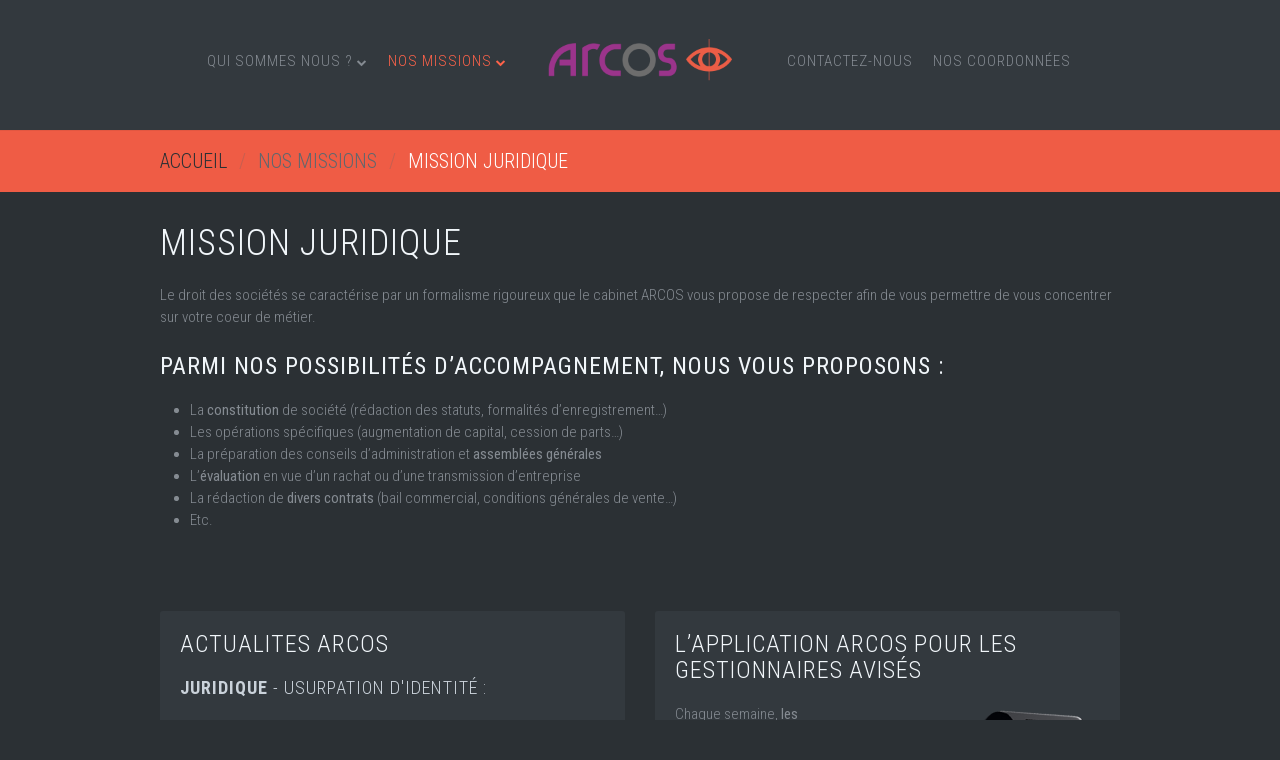

--- FILE ---
content_type: text/html; charset=utf-8
request_url: http://cabinet-arcos.net/nos-missions/mission-juridique
body_size: 12311
content:
<!DOCTYPE HTML>
<html lang="fr-fr" dir="ltr"  data-config='{"twitter":0,"plusone":0,"facebook":0,"style":"default"}'>

<head>
<meta charset="utf-8">
<meta http-equiv="X-UA-Compatible" content="IE=edge">
<meta name="viewport" content="width=device-width, initial-scale=1">
<base href="http://cabinet-arcos.net/nos-missions/mission-juridique" />
	<meta name="keywords" content="arcos, lons, pau, billère, lescar, serres-castet, béarn, 64, comptable, comptables, comptabilité, expert-comptable, expert comptable, experts-comptables, experts,  comptes, commissaire aux comptes, commissaires aux comptes, commissariat aux comptes" />
	<meta name="description" content="Cabinet ARCOS - cabinet d'expertise comptable situé à LONS (64)" />
	<meta name="generator" content="Gestion site internet" />
	<title>Mission JURIDIQUE - Cabinet ARCOS</title>
	<link href="/templates/yoo_nite/favicon.ico" rel="shortcut icon" type="image/vnd.microsoft.icon" />
	<script src="/media/jui/js/jquery.min.js?cbbd0ecf3da6e57bc5bd67399e37cbad" type="text/javascript"></script>
	<script src="/media/jui/js/jquery-noconflict.js?cbbd0ecf3da6e57bc5bd67399e37cbad" type="text/javascript"></script>
	<script src="/media/jui/js/jquery-migrate.min.js?cbbd0ecf3da6e57bc5bd67399e37cbad" type="text/javascript"></script>
	<script src="/media/jui/js/bootstrap.min.js?cbbd0ecf3da6e57bc5bd67399e37cbad" type="text/javascript"></script>
	<script src="/media/widgetkit/uikit-38a26997.js" type="text/javascript"></script>
	<script src="/media/widgetkit/wk-scripts-788f0d44.js" type="text/javascript"></script>

<link rel="apple-touch-icon-precomposed" href="/templates/yoo_nite/apple_touch_icon.png">
<link rel="stylesheet" href="/templates/yoo_nite/css/bootstrap.css">
<link rel="stylesheet" href="/templates/yoo_nite/css/theme.css">
<link rel="stylesheet" href="/templates/yoo_nite/css/custom.css">
<link rel="stylesheet" href="/templates/yoo_nite/warp/vendor/owl-carousel/owl.carousel.css">
<link rel="stylesheet" href="/templates/yoo_nite/warp/vendor/owl-carousel/owl.theme.css">
<script src="/templates/yoo_nite/warp/vendor/uikit/js/uikit.js"></script>
<script src="/templates/yoo_nite/warp/vendor/uikit/js/components/autocomplete.js"></script>
<script src="/templates/yoo_nite/warp/vendor/uikit/js/components/search.js"></script>
<script src="/templates/yoo_nite/warp/vendor/uikit/js/components/tooltip.js"></script>
<script src="/templates/yoo_nite/warp/vendor/owl-carousel/owl.carousel.js"></script>
<script src="/templates/yoo_nite/warp/js/social.js"></script>
<script src="/templates/yoo_nite/js/theme.js"></script>
<script src="/templates/yoo_nite/js/browser-deeplink.min.js"></script>
<script src="/templates/yoo_nite/js/wazeredirect.js"></script>
</head>

<body class="tm-isblog  tm-navbar-fixed tm-navbar-animated">

   
        <nav class="tm-navbar">
        <div class="uk-container uk-container-center">
            <div class="tm-navbar-center">

                                <div class="tm-nav-logo uk-hidden-small">
                    <a class="tm-logo uk-hidden-small" href="http://cabinet-arcos.net">
	<p><img src="/images/logo.png" alt="logo" /></p></a>
                </div>
                
                                <div class="tm-nav uk-hidden-small">
                    <div class="tm-nav-wrapper"><ul class="uk-navbar-nav uk-hidden-small">
<li class="uk-parent" data-uk-dropdown="{}" aria-haspopup="true" aria-expanded="false"><a href="#">Qui sommes nous ?</a>
<div class="uk-dropdown uk-dropdown-navbar uk-dropdown-width-1"><div class="uk-grid uk-dropdown-grid"><div class="uk-width-1-1"><ul class="uk-nav uk-nav-navbar"><li><a href="/qui-sommes-nous/notre-equipe">Le cabinet Arcos</a></li><li><a href="/qui-sommes-nous/une-approche-professionnelle-et-pluridisciplinaire">Une approche professionnelle et pluridisciplinaire</a></li><li><a href="/qui-sommes-nous/notre-objectif-vous-aider-a-ameliorer-votre-performance">Notre objectif : vous aider à améliorer votre performance !</a></li><li><a href="/qui-sommes-nous/une-offre-complete-de-services">Une offre complète de services</a></li><li><a href="/qui-sommes-nous/nos-valeurs">Nos valeurs</a></li></ul></div></div></div></li><li class="uk-parent uk-active" data-uk-dropdown="{}" aria-haspopup="true" aria-expanded="false"><a href="#">Nos missions</a>
<div class="uk-dropdown uk-dropdown-navbar uk-dropdown-width-1"><div class="uk-grid uk-dropdown-grid"><div class="uk-width-1-1"><ul class="uk-nav uk-nav-navbar"><li><a href="/nos-missions/mission-comptabilite">Mission COMPTABILITE</a></li><li><a href="/nos-missions/mission-gestion-pilotage">Mission GESTION / PILOTAGE</a></li><li><a href="/nos-missions/mission-fiscalite">Mission FISCALITE</a></li><li><a href="/nos-missions/mission-social">Mission SOCIAL</a></li><li class="uk-active"><a href="/nos-missions/mission-juridique">Mission JURIDIQUE</a></li></ul></div></div></div></li><li><a href="/contactez-nous">Contactez-nous</a></li><li><a href="/nos-coordonnees">Nos coordonnées</a></li></ul></div>
                </div>
                
                                    <a href="#offcanvas" class="uk-navbar-toggle uk-visible-small uk-vertical-align-middle" data-uk-offcanvas></a>
                
                                    <div class="uk-navbar-content uk-navbar-center uk-visible-small"><a class="tm-logo-small" href="http://cabinet-arcos.net">
	<img src="/images/logo_small.png" alt="logo small" /></a></div>
                
            </div>
        </div>
    </nav>
    
    
    <div class="tm-wrapper">

                <div class="tm-block-search uk-hidden-small">
            <div class="uk-container uk-container-center">
                <ul class="uk-breadcrumb"><li><a href="/">Accueil</a></li><li><span>Nos missions</span></li><li class="uk-active"><span>Mission JURIDIQUE</span></li></ul>            </div>
        </div>
        
        
        
                <div class="tm-block-top-main tm-block-padding">
            <div class="uk-container uk-container-center">

                <div class="tm-middle uk-grid" data-uk-grid-match data-uk-grid-margin>

                                        <div class="tm-main uk-width-medium-1-1">

                        
                                                <main class="tm-content">

                            
                            <div id="system-message-container">
</div>
<article class="uk-article" >

	
		<h1 class="uk-article-title">
					Mission JURIDIQUE			</h1>
	
	
	
	
		<div>
		
<p>Le droit des soci&eacute;t&eacute;s se caract&eacute;rise par un formalisme rigoureux que le cabinet ARCOS vous propose de respecter afin de vous permettre de vous concentrer sur votre coeur de m&eacute;tier.</p>
<h3><strong>Parmi nos possibilit&eacute;s d&rsquo;accompagnement, nous vous proposons :</strong></h3>
<ul>
<li>La <strong>constitution</strong> de soci&eacute;t&eacute; (r&eacute;daction des statuts, formalit&eacute;s d&rsquo;enregistrement&hellip;)</li>
<li>Les op&eacute;rations sp&eacute;cifiques (augmentation de capital, cession de parts&hellip;)</li>
<li>La pr&eacute;paration des conseils d&rsquo;administration et <strong>assembl&eacute;es g&eacute;n&eacute;rales</strong></li>
<li>L&rsquo;<strong>&eacute;valuation</strong> en vue d&rsquo;un rachat ou d&rsquo;une transmission d&rsquo;entreprise</li>
<li>La r&eacute;daction de<strong> divers contrats</strong> (bail commercial, conditions g&eacute;n&eacute;rales de vente&hellip;)</li>
<li>Etc.</li>
</ul> 	</div>
	
	
	
	
	
	
	
</article>
                        </main>
                        
                        
                    </div>
                    
                                                            
                </div>

            </div>
        </div>
        
                <div class="tm-block-bottom-a tm-block-padding">
            <div class="uk-container uk-container-center">
                <section class="tm-bottom-a uk-grid" data-uk-grid-match="{target:'> div > .uk-panel'}" data-uk-grid-margin>
<div class="uk-width-1-1 uk-width-medium-1-2"><div class="uk-panel uk-panel-box"><h3 class="uk-panel-title">Actualites Arcos</h3><div id="owl-example" class="owl-carousel"><div><h4><b>Juridique</b> - Usurpation d'identité : </h4><p>Les solutions gratuites pour éviter une usurpation de votre identité</p><button class="uk-button" data-uk-modal="{target:'#my-id-0'}">Lire la suite</button></div><div><h4><b>Juridique</b> - Impayés : vous pouvez désormais faire recouvrer vos impayés via Infogreffe</h4><p>Infogreffe vient de lancer un nouveau service sécurisé en ligne, en partenariat avec des huissiers de justice, afin de permettre aux entreprises de récupérer à l’amiable le paiement de leurs factures impayées.</p><button class="uk-button" data-uk-modal="{target:'#my-id-1'}">Lire la suite</button></div><div><h4><b>Juridique</b> - LA CYBERSÉCURITÉ POUR LES TPE/PME</h4><p>EN TREIZE QUESTIONS</p><button class="uk-button" data-uk-modal="{target:'#my-id-2'}">Lire la suite</button></div><div><h4><b>Fiscal</b> - Mesure pouvoir d'achat :</h4><p> suppression de la redevance audiovisuelle pour les professionnels</p><button class="uk-button" data-uk-modal="{target:'#my-id-3'}">Lire la suite</button></div><div><h4><b>Juridique</b> - Non-fourniture de l'état des risques au locataire :</h4><p>la résolution du bail est-elle systématique ?</p><button class="uk-button" data-uk-modal="{target:'#my-id-4'}">Lire la suite</button></div><div><h4><b>Social</b> - Prestations sociales des indépendants :</h4><p>Découvrez les prestations sociales auxquelles vous êtes éligibles en quelques clics</p><button class="uk-button" data-uk-modal="{target:'#my-id-5'}">Lire la suite</button></div><div><h4><b>Social</b> - Augmentation du SMIC :</h4><p>Le SMIC devrait être exceptionnellement revalorisé au 1er mai 2022</p><button class="uk-button" data-uk-modal="{target:'#my-id-6'}">Lire la suite</button></div><div><h4><b>Juridique</b> - Sanction des terrasses chauffées :</h4><p>c'est pour tout de suite !</p><button class="uk-button" data-uk-modal="{target:'#my-id-7'}">Lire la suite</button></div><div><h4><b>Fiscal</b> - Successions vacantes :</h4><p>Bercy lance un nouveau service de recherche des successions vacantes</p><button class="uk-button" data-uk-modal="{target:'#my-id-8'}">Lire la suite</button></div><div><h4><b>Social</b> - Titres-restaurant :</h4><p>le gouvernement va prolonger les mesures dérogatoires jusqu'au 30 juin 2022</p><button class="uk-button" data-uk-modal="{target:'#my-id-9'}">Lire la suite</button></div></div>
<!-- This is the modal -->
<div id="my-id-0" class="uk-modal">
    <div class="uk-modal-dialog">
        <a class="uk-modal-close uk-close"></a>
        <h1>Usurpation d'identité : </h1><p>Les solutions gratuites pour éviter une usurpation de votre identité</p>
<p>Le dirigeant d’entreprise est régulièrement amené à communiquer sa pièce d’identité (à une banque, à un formaliste ou dans le cadre d’un marché public, etc.). Pour se protéger d'une utilisation frauduleuse, des solutions gratuites existent.<br /><br />Un risque d’usurpation d’identité très répandu<br />18% des français ont déjà été victimes d’une usurpation de leur identité, ce qui en fait une des escroqueries les plus répandues, en hausse ces dernières années.<br />Ce risque augmente considérablement en cas d'envoi d'une photocopie de carte d'identité qui peut être récupérée via un piratage afin de réaliser des opérations financières ou commettre des actes répréhensibles au nom du titulaire. Les dirigeants d’entreprise peuvent notamment être la cible de ces fraudeurs.<br /><br />Une protection possible actuellement : le filigrane<br /><br />Un service gratuit et sécurisé...<br /><br />Depuis août 2023, il est possible de faire apposer gratuitement un filigrane sur tout type de document, en le déposant sur le site FiligraneFacile<br /><br />En pratique, après avoir ajouté le filigrane de son choix, le document filigrané peut être téléchargé.<br />Les administrations sont tenues d'accepter ces documents filigranés à condition que le filigrane ne rende pas illisible le document ou un dispositif de sécurité (par exemple, un QR code).<br />Ce service est sécurisé : une fois utilisés, les documents filigranés sont immédiatement supprimés du système et ne peuvent ainsi faire l’objet d’aucune autre utilisation.<br /><br />...offrant un premier rempart contre l'usurpation<br /><br />Le filigrane apposé est incrusté dans l'image ce qui rend son effacement plus complexe.<br />Selon le site « dossierfacile.fr », il sert de première étape pour écarter une partie des escrocs mais celui-ci n’est pas complètement infaillible.<br />En effet, certains logiciels de traitement d’images ou d’intelligence artificielle peuvent parvenir à retirer ce filigrane.<br /><br />Un dispositif plus sécurisé à venir : l’application France identité<br /><br />Un nouveau dispositif, actuellement disponible en version test, offre une sécurité renforcée. Il permet de générer une attestation officielle d'identité qui ne peut être réutilisée par la personne qui la reçoit et évite ainsi l'envoi d'une copie de sa carte d'identité.<br />Ce dispositif est accessible aux personnes munies d'une carte d'identité au nouveau format et de l'application « France identité » (version test de l'application à télécharger sur FranceIdentité).<br />Son déploiement officiel est attendu pour septembre 2023.</p>
    </div>
</div>
<!-- This is the modal -->
<div id="my-id-1" class="uk-modal">
    <div class="uk-modal-dialog">
        <a class="uk-modal-close uk-close"></a>
        <h1>Impayés : vous pouvez désormais faire recouvrer vos impayés via Infogreffe</h1><p>Infogreffe vient de lancer un nouveau service sécurisé en ligne, en partenariat avec des huissiers de justice, afin de permettre aux entreprises de récupérer à l’amiable le paiement de leurs factures impayées.</p>
<p><strong>COMMENT ÇA MARCHE ?</strong><br /><br />Rien de plus simple : il suffit de télécharger votre facture impayée sur la plateforme Mes impayés Infogreffe, de renseigner votre RIB et votre numéro SIREN, ainsi que le numéro SIREN de votre débiteur ou son identité s'il s’agit d’un particulier.<br /><br />Ensuite, les commissaires de justice partenaires (nouvelle appellation des huissiers de justice) se chargent de prendre contact avec votre débiteur.<br /><br />Durant 60 jours, votre dossier sera suivi et traité afin d’aboutir à un recouvrement amiable via des prises de contact par courrier, email, SMS ou téléphone.<br /><br />Toutes les actions menées sont recensées dans un tableau de bord accessible depuis le portail afin de connaître l’état du dossier en temps réel.<br /><br />Lorsque votre débiteur honore ses dettes, les fonds récupérés par les commissaires de justice vous sont immédiatement virés sur votre compte bancaire.<br /><br /><strong>COÛT DU SERVICE</strong><br /><br />Ce service est facturé 60 € TTC par impayé, plus, mais seulement si la facture est supérieure à 500 €, 15 % HT des sommes encaissées.</p>
    </div>
</div>
<!-- This is the modal -->
<div id="my-id-2" class="uk-modal">
    <div class="uk-modal-dialog">
        <a class="uk-modal-close uk-close"></a>
        <h1>LA CYBERSÉCURITÉ POUR LES TPE/PME</h1><p>EN TREIZE QUESTIONS</p>
<p>L'ANSSI publie, en partenariat avec la direction générale des entreprises (DGE), la Confédération des petites et moyennes entreprises (CPME) et France Num, un nouveau guide destiné aux TPE et aux PME. Réalisée avec le soutien du dispositif Cybermalveillance.gouv.fr, cette publication propose des réponses accessibles à 13 questions essentielles pour la sécurité de ces entreprises.<br /><br />Vol de données, demandes de rançon, atteinte à l’image ou sabotage sont autant de risques qui pèsent sur les organisations, avec des conséquences souvent graves, parfois irréversibles. Cette réalité peut encore sembler abstraite, très technique, complexe et coûteuse pour les entreprises, notamment les plus petites, si bien qu’elles ne se préparent pas toujours suffisamment.<br /><br />Pourtant, les structures de taille petite, moyenne et intermédiaire sont particulièrement à risque : en l’absence de dispositifs de protection, elles sont une cible de choix pour les acteurs malveillants qui optimisent leurs gains en attaquant les plus vulnérables.<br /><br /><strong>FAIRE DE LA « CYBER » UNE OPPORTUNITÉ</strong><br /><br />Heureusement, il est possible de faire de la « cyber » une opportunité ! Car en se protégeant –et, par capillarité, en protégeant leurs partenaires– les entreprises<br />assurent leur pérennité et renforcent la confiance qui les lie à leurs parties prenantes. La cybersécurité représente donc un enjeu collectif majeur et une clé essentielle pour le développement économique durable de la Nation.<br /><br />Il y a une autre bonne nouvelle : l’application de quelques bonnes pratiques permet déjà de réduire très significativement le risque. En mettant en place des mesures simples mais essentielles, vous pourrez protéger votre entreprise contre de nombreuses cybermenaces et considérablement limiter les dégâts en cas d’attaque de haut niveau.<br /><br />Ce guide présente, en treize questions, des mesures accessibles pour une protection globale de l’entreprise. Certaines recommandations relèvent des bonnes pratiques, d’autres requièrent un investissement plus important pour lequel votre structure pourra être accompagnée. Elles vous permettront d’accroître votre niveau de sécurisation et de sensibiliser vos équipes aux bons gestes à adopter.<br /><br /><a href="https://www.ssi.gouv.fr/uploads/2021/02/anssi-guide-tpe_pme.pdf">Guide - La cybersécurité pour les TPE/PME en 13 questions<br /><br /><br /></a></p>
    </div>
</div>
<!-- This is the modal -->
<div id="my-id-3" class="uk-modal">
    <div class="uk-modal-dialog">
        <a class="uk-modal-close uk-close"></a>
        <h1>Mesure pouvoir d'achat :</h1><p> suppression de la redevance audiovisuelle pour les professionnels</p>
<p>Dans le cadre des mesures en faveur du pouvoir d’achat des ménages, la contribution à l’audiovisuel public est supprimée dès 2022. Cette suppression ne concerne pas que les particuliers, mais aussi les professionnels.<br /><br /><strong>Vous avez déjà déclaré et payé partiellement ou en totalité la CAP 2022<br /><br /></strong>Le remboursement automatique par virement des sommes acquittées au titre de la CAP 2022 interviendra sur le compte bancaire de votre entreprise au plus tard en octobre 2022. En cas de paiement partiel de la CAP 2022, seul le montant effectivement acquitté vous sera remboursé.<strong><br /></strong><br />Si un montant est dû pour d’autres impositions non réglées à l’échéance, la DGFiP imputera le remboursement de CAP sur les sommes dues.<strong><br /></strong><br /><br /><br /><br /></p>
    </div>
</div>
<!-- This is the modal -->
<div id="my-id-4" class="uk-modal">
    <div class="uk-modal-dialog">
        <a class="uk-modal-close uk-close"></a>
        <h1>Non-fourniture de l'état des risques au locataire :</h1><p>la résolution du bail est-elle systématique ?</p>
<p>En cas de non-fourniture d'un état des risques naturels et technologiques daté de moins de 6 mois à la date de conclusion du bail commercial, le locataire peut demander la résolution du bail sans avoir à justifier d'un préjudice.<br /><br />Lorsque le local loué est situé dans une zone concernée par l'obligation d'établir un état des risques naturels et technologiques, le bailleur doit joindre ce document au bail commercial (C. envir. art. L 125-5, II). L'état des risques annexé au contrat doit avoir été établi moins de 6 mois avant la date de conclusion du contrat de location (C. envir. art. R 125-26). A défaut, le locataire peut poursuivre la résolution du contrat ou demander une diminution du prix (C. envir. art. L 125-5, V).<br /><br /></p>
    </div>
</div>
<!-- This is the modal -->
<div id="my-id-5" class="uk-modal">
    <div class="uk-modal-dialog">
        <a class="uk-modal-close uk-close"></a>
        <h1>Prestations sociales des indépendants :</h1><p>Découvrez les prestations sociales auxquelles vous êtes éligibles en quelques clics</p>
<p>Le site <a href="https://www.mesdroitssociaux.gouv.fr/accueil/">mesdroitssociaux.gouv.fr</a> permet aux assurés sociaux et notamment aux indépendants (micro-entrepreneur par exemple) de retrouver en un clic toutes les aides dont ils peuvent bénéficier. Présentation de ce service.<br /><br /><strong>Assurance maladie, allocation familiales... Simuler vos droits sociaux</strong><br /><br />Le portail mesdroitssociaux.gouv.fr permet d’effectuer une simulation de vos droits sociaux, tels que ceux couverts par la Sécurité sociale, qu'ils concernent la santé, la famille, le logement, la solidarité et la retraite, mais pas uniquement.<br /><br />En effet, vous pouvez aussi être renseigné sur les aides sociales liés à l’emploi (prime d’activité, compte personnel d’activité, chômage, etc.)<br /><br /><strong>Vos droits concernant la santé</strong><br />- Complémentaire santé solidaire (anciennement CMU-C)<br />- Allocation supplémentaire d'invalidité (ASI)<br /><br /><strong>Vos droits concernant la famille</strong><br /><br />- Allocations familiales (AF)<br />- Complément familial (CF)<br />- Allocation de soutien familial (ASF)<br />- Prestation d'accueil du jeune (PAJE)<br /><br /><strong>Vos droits concernant le logement</strong><br />- Aides au logement (AL)<br /><br /><strong>Vos droits concernant la retraite</strong><br />- Allocation de solidarité aux personnes âgées (ASPA)<br /><br /><strong>Vos droits concernant la solidarité</strong><br />- Revenu de solidarité active (RSA)<br />- Allocation aux adultes handicapés (AAH)<br /><br /><strong>Vos droits autour de l'emploi</strong><br />- Prime d’activité<br />- Allocation de solidarité spécifique (ASS)<br /><br /></p>
    </div>
</div>
<!-- This is the modal -->
<div id="my-id-6" class="uk-modal">
    <div class="uk-modal-dialog">
        <a class="uk-modal-close uk-close"></a>
        <h1>Augmentation du SMIC :</h1><p>Le SMIC devrait être exceptionnellement revalorisé au 1er mai 2022</p>
<p>Dans le contexte de la forte inflation enregistrée ces 4 derniers mois, le SMIC devrait connaître une nouvelle augmentation automatique le 1er mai, entre 2,4 % et 2,6 %. C’est ce qu’a indiqué le ministère du Travail à l'AFP.<br /><br /><strong>SMIC déjà revalorisé en octobre 2021 et janvier 2022 : rappel</strong><br /><br />En principe, et sauf « coup de pouce » en cours d’année, le SMIC est revalorisé au 1er janvier de chaque année (c. trav. art. L. 3231-6).<br /><br />Toutefois, une revalorisation doit intervenir en cours d’année lorsque l’indice des prix de référence (ménages du 1er quintile de distribution des niveaux de vie) a augmenté d’au moins 2 % par rapport à l’indice constaté lors de la dernière revalorisation du SMIC. La hausse prend effet le premier jour du mois qui suit la publication de l’indice entraînant ce relèvement (c. trav. art. L. 3231-5).<br /><br />Une telle revalorisation était déjà intervenue en octobre 2021 puisque, du fait de l’inflation, le SMIC horaire brut avait alors été augmenté de 2,2 %, passant de 10,25 € à 10,48 € (voir notre actu du 30/09/21 : « Le SMIC et le minimum garanti sont revalorisés de 2,2 % au 1er octobre 2021 »).<br /><br />Par la suite, au 1er janvier 2022, le SMIC horaire brut avait été porté à 10,57 €, ce qui correspondait à l’application mécanique des règles prévues par le code du travail, sans coup de pouce supplémentaire.<br /><br /><strong>Vers une hausse du SMIC au 1er mai 2022, conséquence de l’inflation</strong><br /><br />Les chiffres provisoires publiés jeudi 31 mars 2022 par l'INSEE montrent que la progression de l'indice des prix devrait à nouveau dépasser le seuil des 2 % en mars 2022 par rapport à novembre 2021, mois de référence pour la dernière revalorisation intervenue en janvier.<br /><br />De ce fait, le SMIC devrait connaître une nouvelle augmentation automatique le 1er mai 2022.<br /><br />Cette hausse devrait se situer entre 2,4 % et 2,6 %, selon une estimation du ministère du Travail contacté le 31 mars par l'AFP.<br /><br /><strong>Fourchette des chiffres attendus</strong><br /><br />Au 1er mai 2022, selon le ministère du Travail, le montant du SMIC horaire brut devrait passer de 10,57 € à une fourchette comprise entre 10,82 € et 10,85 €.<br /><br />Par conséquent, à cette date, le SMIC mensuel brut d’un salarié mensualisé soumis à une durée collective du travail de 35 h hebdomadaires devrait passer de 1 603,12 € à un montant compris dans une fourchette allant de 1 641,03 € à 1 645,58 €.<br /><br /><strong>Les paramètres définitifs seront connus mi-avril</strong><br /><br />Ces chiffres restent à confirmer. Les chiffres définitifs de l’indice des prix sur mars 2022 seront publiés par l’INSEE le 15 avril. On pourra alors estimer précisément la hausse du SMIC qui devra intervenir au 1er mai.</p>
    </div>
</div>
<!-- This is the modal -->
<div id="my-id-7" class="uk-modal">
    <div class="uk-modal-dialog">
        <a class="uk-modal-close uk-close"></a>
        <h1>Sanction des terrasses chauffées :</h1><p>c'est pour tout de suite !</p>
<p>Le projet de décret prévoyait de ne pas sanctionner avant le 30 juin 2022 les restaurateurs proposant à leur clientèle une terrasse chauffée. Finalement, malgré la neige et le mauvais temps, la sanction est applicable depuis le 31 mars 2022.<br /><br /><strong>Interdiction des terrasses chauffées sur le domaine public</strong><br /><br />La loi du 22 août 2021 a prévu d’interdire l'utilisation, en extérieur et sur le domaine public, de systèmes de chauffage ou de climatisation consommant de l'énergie (loi 2021-1104 du 22 août 2021, art. 181).<br /><br />Cette disposition, qui vise essentiellement les terrasses des bars et restaurants, devait encore être complétée par décret. C’est chose faite avec le décret du 30 mars 2022, publié au Journal officiel le 31 et entré en vigueur dès sa publication.<br /><br /><strong>Amende encourue par les restaurateurs</strong><br /><br />Attention, alors que le projet de décret prévoyait de repousser au 30 juin 2022 l’application des sanctions, le texte définitif les rend applicables dès le 31 mars 2022.<br /><br />Ainsi, les restaurateurs encourent dès à présent l’amende pénale correspondant aux contraventions de 5e classe. L’amende peut donc atteindre 1 500 €, voire 7 500 € si c’est la société exploitant le restaurant qui est verbalisée. En cas de récidive, ces plafonds sont doublés.<br /><br />Notons que le décret habilite la police municipale et les gardes champêtres à verbaliser les infractions.<br /><br /><strong>Exceptions à l'interdiction</strong><br /><br />Le décret du 30 mars 2022 prévoit plusieurs exceptions à l’interdiction.<br /><br />D’une part, l’interdiction ne s’applique pas aux bars, cafés et restaurants dont les terrasses sont entièrement couvertes et fermées sur leurs faces latérales par des parois solides reliées par une jointure étanche à l'air à la paroi supérieure. Encore faut-il que l'autorité locale ne s'oppose pas à cette exception.<br /><br />D’autre part, l’interdiction ne s’applique pas aux :<br /><br />- chapiteaux fermés des cirques et des activités foraines ;<br /><br />- installations mobiles couvertes et fermées des manifestations culturelles, sportives ou festives temporaires ;<br /><br />- zones d'attente dans les gares, ports et aéroports.<br /><br />Enfin, sur leur domaine privé (par exemple, dans une cour intérieure), les restaurateurs peuvent toujours utiliser les chauffages qu'ils souhaitent.<br /><br />Décret 2022-452 du 30 mars 2022, JO du 31, texte 43</p>
    </div>
</div>
<!-- This is the modal -->
<div id="my-id-8" class="uk-modal">
    <div class="uk-modal-dialog">
        <a class="uk-modal-close uk-close"></a>
        <h1>Successions vacantes :</h1><p>Bercy lance un nouveau service de recherche des successions vacantes</p>
<p>Un nouveau service dédié à la recherche des successions vacantes est ouvert sur le site impots.gouv.fr afin d'apporter des informations sur l'ouverture d'une succession vacante et sur le degré d'avancement du dossier.<br /><br />La Direction nationale d'interventions domaniales (DNID), rattachée à la DGFiP, vient de lancer un nouveau service destiné à la recherche des successions vacantes. Ce service est disponible via un moteur de recherche sur le site impots.gouv.fr.<br /><br />Ce nouveau service permet d'être informé sur l'ouverture d'une succession vacante et sur le degré d'avancement du dossier. Seules les successions ouvertes depuis le 1er janvier 2007 sont consernées.<br /><br />Ce service s'adresse aux éventuels héritiers ou aux créanciers. En présence d'un immeuble dans la succession, il peut également servir aux syndics. Il peut enfin intéresser les notaires et les avocats.<br /><br />A noter :<br /><br />Cette offre est amenée à évoluer. L'administration indique qu'un service permettant aux créanciers de produire de manière dématérialisée et sécurisée leurs créances ou aux héritiers de revendiquer une succession sera prochainement mis en place.</p>
    </div>
</div>
<!-- This is the modal -->
<div id="my-id-9" class="uk-modal">
    <div class="uk-modal-dialog">
        <a class="uk-modal-close uk-close"></a>
        <h1>Titres-restaurant :</h1><p>le gouvernement va prolonger les mesures dérogatoires jusqu'au 30 juin 2022</p>
<p>Le gouvernement a annoncé qu’il allait prolonger de quatre mois, soit jusqu’au 30 juin 2022, les conditions dérogatoires d’utilisation des titres-restaurant mises en place au profit des restaurateurs dans le cadre de la crise sanitaire du covid-19.<br /><br />Afin de soutenir les restaurateurs face à la crise sanitaire, le gouvernement a mis en place en juin 2020 des conditions dérogatoires visant à faciliter l’utilisation des titres-restaurant (TR) au bénéfice des restaurateurs, prolongées en dernier lieu jusqu'au 28 février 2022 (décret 2021-1368 du 20 octobre 2021, JO du 21).<br /><br />Ces mesures prévoient notamment, pour l’utilisation des TR dans les restaurants, hôtels-restaurants ou débits de boissons assimilés, un doublement du plafond d’utilisation quotidien (38 € au lieu de 19 € en principe) et une possibilité de « payer » en TR les dimanches et jours fériés.<br /><br />Dans un communiqué du 23 février 2022, le ministère de l’Économie, des finances et de la relance annonce que les mesures dérogatoires seront prolongées de 4 mois, jusqu’au 30 juin 2022.<br /><br />Bien entendu, cette mesure doit être confirmée par un décret à paraître dans les jours prochains. C’est ce texte qui rendra la prolongation effective et permettra d’en connaître les modalités précises.</p>
    </div>
</div> <!-- start rss title slider -->
<script type="text/javascript">
    jQuery(document).ready(function() {
     
      jQuery("#owl-example").owlCarousel({
	        navigation : true,
			navigationText : ["Précédent", "Suivant"],
			pagination : false,
			slideSpeed : 500,
			autoPlay : 10000,
			stopOnHover : true,
      		singleItem:true
	  });
     
    });
	
	
</script>
<!-- end rss title slider --></div></div>

<div class="uk-width-1-1 uk-width-medium-1-2"><div class="uk-panel uk-panel-box"><h3 class="uk-panel-title">L’application Arcos pour les gestionnaires avisés</h3>
	<p><img src="/images/telephone.png" alt="telephone" style="float: right;" /></p>
<p>Chaque semaine, <strong>les indispensables de l&rsquo;Info</strong> Fiscale, Sociale, Juridique pour piloter votre soci&eacute;t&eacute;.<br /><br /><strong>Des outils simples</strong><br />&bull; Calcul TVA<br />&bull; Indemnit&eacute;s kilom&eacute;triques<br />&bull; Estimation co&ucirc;t salarial<br />&bull; Simulation de pr&ecirc;t bancaire<br />&bull; Calendrier fiscal<br /><br /><a href="https://itunes.apple.com/fr/app/arcos/id956209771?mt=8" target="_blank"><img src="/images/ico-apple.png" alt="ico apple" style="margin-left: 10px; float: right;" /></a><a href="https://play.google.com/store/apps/details?id=air.com.atelierin8.arcos" target="_blank"><img src="/images/ico-android.png" alt="ico android" style="float: right;" /></a></p></div></div>
</section>
            </div>
        </div>
        
        
        
        
                <div class="tm-block-footer">
            <div class="uk-container uk-container-center">

                <footer class="tm-footer tm-link-muted">

                                        <a class="tm-totop-scroller" data-uk-smooth-scroll href="#"></a>
                    
                    <div class="uk-panel"><ul class="uk-subnav uk-subnav-line uk-flex-center">
<li><a href="/">Accueil</a></li><li><a href="/acces">Accès</a></li><li><a href="/conditions-generales">Conditions Générales</a></li></ul></div>
                </footer>

            </div>
        </div>
        
    </div>

    <script>
  (function(i,s,o,g,r,a,m){i['GoogleAnalyticsObject']=r;i[r]=i[r]||function(){
  (i[r].q=i[r].q||[]).push(arguments)},i[r].l=1*new Date();a=s.createElement(o),
  m=s.getElementsByTagName(o)[0];a.async=1;a.src=g;m.parentNode.insertBefore(a,m)
  })(window,document,'script','//www.google-analytics.com/analytics.js','ga');

  ga('create', 'UA-71363424-1', 'auto');
  ga('send', 'pageview');

</script>
        <div id="offcanvas" class="uk-offcanvas">
        <div class="uk-offcanvas-bar"><ul class="uk-nav uk-nav-offcanvas">
<li class="uk-parent"><a href="#">Qui sommes nous ?</a>
<ul class="uk-nav-sub"><li><a href="/qui-sommes-nous/notre-equipe">Le cabinet Arcos</a></li><li><a href="/qui-sommes-nous/une-approche-professionnelle-et-pluridisciplinaire">Une approche professionnelle et pluridisciplinaire</a></li><li><a href="/qui-sommes-nous/notre-objectif-vous-aider-a-ameliorer-votre-performance">Notre objectif : vous aider à améliorer votre performance !</a></li><li><a href="/qui-sommes-nous/une-offre-complete-de-services">Une offre complète de services</a></li><li><a href="/qui-sommes-nous/nos-valeurs">Nos valeurs</a></li></ul></li><li class="uk-parent uk-active"><a href="#">Nos missions</a>
<ul class="uk-nav-sub"><li><a href="/nos-missions/mission-comptabilite">Mission COMPTABILITE</a></li><li><a href="/nos-missions/mission-gestion-pilotage">Mission GESTION / PILOTAGE</a></li><li><a href="/nos-missions/mission-fiscalite">Mission FISCALITE</a></li><li><a href="/nos-missions/mission-social">Mission SOCIAL</a></li><li class="uk-active"><a href="/nos-missions/mission-juridique">Mission JURIDIQUE</a></li></ul></li><li><a href="/contactez-nous">Contactez-nous</a></li><li><a href="/nos-coordonnees">Nos coordonnées</a></li></ul></div>
    </div>
    
</body>
</html>

--- FILE ---
content_type: text/css
request_url: http://cabinet-arcos.net/templates/yoo_nite/css/custom.css
body_size: 953
content:
.espace_prive {

	
}




.espace_prive label{
	display:inline;
	padding-right:15px;
}
.espace_prive form{
	width:650px;
	margin:auto;
	margin-top:5px;
}
.espace_prive input{
	width:100px;
	margin-right:15px;
	margin-bottom:5px;
}
.espace_prive #submit{
	width:40px;
	
	
}
.espace_prive h5{
padding-right:15px;
	
}

.tm-navbar-fixed .tm-toolbar + .tm-navbar {
    top: 62px;
}
.tm-navbar-fixed.tm-navbar-animated .tm-navbar-small{
	 top: 0px;
}

.tm-navbar-fixed .tm-toolbar + .tm-navbar + .tm-fullscreen-container {
    height: 80vh;
}
.tm-nav-logo {
    height: 60px;
    left: 50%;
    margin-top: -30px;
    position: absolute;
    text-align: center;
    top: 50%;
    transform: translateX(-50%);
    width: 200px;
}


.tm-icon-compta{
	background: url(../../../images/icones/ico_compta.png) no-repeat;
	background-position:0px 0px;
}
.tm-icon-compta:hover{
	background: url(../../../images/icones/ico_compta.png) no-repeat;
	background-position:0px -161px;
}
.tm-icon-gestion{
	background: url(../../../images/icones/ico_gestion.png) no-repeat;
	background-position:0px 0px;
}
.tm-icon-gestion:hover{
	background: url(../../../images/icones/ico_gestion.png) no-repeat;
	background-position:0px -161px;
}
.tm-icon-social{
	background: url(../../../images/icones/ico_social.png) no-repeat;
	background-position:0px 0px;
}
.tm-icon-social:hover{
	background: url(../../../images/icones/ico_social.png) no-repeat;
	background-position:0px -161px;
}
.tm-icon-fiscale{
	background: url(../../../images/icones/ico_fiscal.png) no-repeat;
	background-position:0px 0px;
}
.tm-icon-fiscale:hover{
	background: url(../../../images/icones/ico_fiscal.png) no-repeat;
	background-position:0px -161px;
}
.tm-icon-juridique{
	background: url(../../../images/icones/ico_juridique.png) no-repeat;
	background-position:0px 0px;
}
.tm-icon-juridique:hover{
	background: url(../../../images/icones/ico_juridique.png) no-repeat;
	background-position:0px -161px;
}
.form-actions {
    background-color: #2b3034;
border-width: 0px;
}
legend {

    border-width: 0px;

}
.contact h3{
	display:none;
}

.infos_arcos{
	margin-bottom:15px;
}
.adresse_arcos{
	float:left;
	margin-right:30px;
}
.tel_arcos{
	float:left;
	margin-right:30px;
}
.email_arcos{
	float:left;
	margin-right:30px;
}

.tm-block-search {
    text-align: left;
	
}
.uk-breadcrumb > li{
font-size:20px;
}
ul.uk-breadcrumb{
	margin:0px;
}
.uk-breadcrumb .uk-active span{
	color:#FFFFFF;	
}
.tm-block-search a, .uk-link {
    color: #2b3034;
    cursor: pointer;
    text-decoration: none;
}

@media (max-width: 768px) {

.tm-navbar-fixed .tm-toolbar + .tm-navbar {
    top: 0px;
}
.tm-navbar-fixed.tm-navbar-animated .tm-navbar-small{
	 top: 0px;
	 position:fixed;
	 width:100%;
}
.espace_prive label{
	display:block;
	padding-right:0px;
}
.espace_prive form{
	width:100%;
	margin:auto;
	margin-top:5px;
}
.espace_prive input{
	width:200px;
	margin-right:0px;
	margin-bottom:5px;
}
.espace_prive #submit{
	width:100px;
	display:block;
	margin:auto;
	
}

.tm-icon-compta{
	background: url(../../../images/icones/ico_compta.png) no-repeat;
	background-position:0px 0px;
	background-size: 50px 124px;
}
.tm-icon-compta:hover{
	background: url(../../../images/icones/ico_compta.png) no-repeat;
	background-position:0px -62px;
	background-size: 50px 124px;
}
.tm-icon-gestion{
	background: url(../../../images/icones/ico_gestion.png) no-repeat;
	background-position:0px 0px;
	background-size: 50px 124px;
}
.tm-icon-gestion:hover{
	background: url(../../../images/icones/ico_gestion.png) no-repeat;
	background-position:0px -62px;
	background-size: 50px 124px;
}
.tm-icon-social{
	background: url(../../../images/icones/ico_social.png) no-repeat;
	background-position:0px 0px;
	background-size: 50px 124px;
}
.tm-icon-social:hover{
	background: url(../../../images/icones/ico_social.png) no-repeat;
	background-position:0px -62px;
	background-size: 50px 124px;
}
.tm-icon-fiscale{
	background: url(../../../images/icones/ico_fiscal.png) no-repeat;
	background-position:0px 0px;
	background-size: 50px 124px;
}
.tm-icon-fiscale:hover{
	background: url(../../../images/icones/ico_fiscal.png) no-repeat;
	background-position:0px -62px;
	background-size: 50px 124px;
}
.tm-icon-juridique{
	background: url(../../../images/icones/ico_juridique.png) no-repeat;
	background-position:0px 0px;
	background-size: 50px 124px;
}
.tm-icon-juridique:hover{
	background: url(../../../images/icones/ico_juridique.png) no-repeat;
	background-position:0px -62px;
	background-size: 50px 124px;
}
}

@media (max-width: 420px) {
	.tm-navbar-fixed .tm-toolbar + .tm-navbar + .tm-fullscreen-container {
    height: 100vh;
}
}

--- FILE ---
content_type: application/javascript
request_url: http://cabinet-arcos.net/templates/yoo_nite/js/browser-deeplink.min.js
body_size: 2093
content:
/**
 * browser-deeplink v0.1
 *
 * Author: Hampus Ohlsson, Nov 2014
 * GitHub: http://github.com/hampusohlsson/browser-deeplink
 *
 * MIT License
 */
 
/* global define:true */
/* global module:true */

'use strict';

(function (root, factory) {
    if ( typeof define === 'function' && define.amd ) {
        define('deeplink', factory(root));
    } else if ( typeof exports === 'object' ) {
        module.exports = factory(root);
    } else {
        root.deeplink = factory(root);
    }
})(window || {}, function (root) {
 
    /**
     * Cannot run without DOM or user-agent
     */
    if (!root.document || !root.navigator) {
        return;
    }

    /**
     * Set up scope variables and settings
     */
    var timeout;
    var settings = {};
    var defaults = {
        iOS: {},
        android: {},
        androidDisabled: false,
        fallback: true,
        delay: 3000,
        delta: 500
    };
    var ua = navigator.userAgent;

    /**
     * Merge defaults with user options
     * @private
     * @param {Object} defaults Default settings
     * @param {Object} options User options
     * @returns {Object} Merged values of defaults and options
     */
    var extend = function(defaults, options) {
        var extended = {}, key = null;
        for(key in defaults) {
            extended[key] = defaults[key];
        }
        for(key in options) {
            extended[key] = options[key];
        }
        return extended;
    };

    /**
     * Generate the app store link for iOS / Apple app store
     *
     * @private
     * @returns {String} App store itms-apps:// link 
     */
    var getStoreURLiOS = function() {
        var baseurl = 'itms-apps://itunes.apple.com/app/';
        var name = settings.iOS.appName;
        var id = settings.iOS.appId; 
        return (id && name) ? (baseurl + name + '/id' + id + '?mt=8') : null;
    };

    /**
     * Generate the app store link for Google Play
     *
     * @private
     * @returns {String} Play store https:// link
     */
    var getStoreURLAndroid = function() {
        var baseurl = 'market://details?id=';
        var id = settings.android.appId;
        return id ? (baseurl + id) : null;        
    };

    /**
     * Get app store link, depending on the current platform
     *
     * @private
     * @returns {String} url
     */
    var getStoreLink = function() {
        var linkmap = {
            ios: settings.iOS.storeUrl || getStoreURLiOS(),
            android: settings.android.storeUrl || getStoreURLAndroid()
        };

        return linkmap[settings.platform];
    };

    /**
     * Check if the user-agent is Android
     *
     * @private
     * @returns {Boolean} true/false
     */
    var isAndroid = function() {
        return /Android/i.test(ua);
    };

    /**
     * Check if the user-agent is iPad/iPhone/iPod
     *
     * @private
     * @returns {Boolean} true/false
     */
    var isIOS = function() {
        return /iPhone|iPad|iPod/i.test(ua);
    };

    /**
     * Check if the user is on mobile
     *
     * @private
     * @returns {Boolean} true/false
     */
    var isMobile = function() {
        return isAndroid() || isIOS();
    };

    /**
     * Timeout function that tries to open the app store link.
     * The time delta comparision is to prevent the app store
     * link from opening at a later point in time. E.g. if the 
     * user has your app installed, opens it, and then returns 
     * to their browser later on.
     *
     * @private
     * @param {Integer} Timestamp when trying to open deeplink
     * @returns {Function} Function to be executed by setTimeout
     */
    var openAppStore = function(ts) {
        return function() {
            var link = getStoreLink();
            var wait = settings.delay + settings.delta;
            if (typeof link === 'string' && (Date.now() - ts) < wait) {
                window.location.href = link;
            }
        };
    };

    /**
     * The setup() function needs to be run before deeplinking can work,
     * as you have to provide the iOS and/or Android settings for your app.
     *
     * @public
     * @param {object} setup options
     */
    var setup = function(options) {
        settings = extend(defaults, options);

        if (isAndroid()) {
            settings.platform = 'android';
        } else if (isIOS()) {
            settings.platform = 'ios';
        }
    };

    /**
     * Tries to open your app URI through a hidden iframe.
     *
     * @public
     * @param {String} Deeplink URI
     * @return {Boolean} true, if you're on a mobile device and the link was opened
     */
    var open = function(uri) {
        if (!isMobile()) {
            return false;
        }

        if (isAndroid() && settings.androidDisabled) {
            return false;
        }

        if (settings.fallback) {
            timeout = setTimeout(openAppStore(Date.now()), settings.delay);
        }

        if (isIOS() && (ua.match(/CriOS/) || (ua.match(/Safari/) && ua.match(/Version\/9/)))) {
            document.location = uri;
            return true;
        }

        if (isAndroid() && !ua.match(/Firefox/)) {
            var matches = uri.match(/([^:]+):\/\/(.*)$/i);  // schema://*
            uri = 'intent://' + matches[2] + '#Intent;scheme=' + matches[1];
            uri += ';package=' + settings.android.appId + ';end';
        }
        
        var iframe = document.createElement('iframe');
        iframe.onload = function() {
            clearTimeout(timeout);
            iframe.parentNode.removeChild(iframe);
            window.location.href = uri;
        };

        iframe.src = uri;
        iframe.setAttribute('style', 'display:none;');
        document.body.appendChild(iframe);
        
        return true;
    };

    // Public API
    return {
        setup: setup,
        open: open,
        getStoreLink: getStoreLink
    };
});

--- FILE ---
content_type: application/javascript
request_url: http://cabinet-arcos.net/templates/yoo_nite/js/theme.js
body_size: 714
content:
/* Copyright (C) YOOtheme GmbH, YOOtheme Proprietary Use License (http://www.yootheme.com/license) */

jQuery(function($) {

    var config = $('html').data('config') || {};

    // Social buttons
    $('article[data-permalink]').socialButtons(config);

    // Fullscreen image & transparent fixed menu
    var fn              = function(){},
        win            = $(window),
        body            = $('body'),
        navbar          = $('.tm-navbar');

    if(body.hasClass('tm-navbar-fixed')) {

        win.on('scroll', function() {

            if (win.scrollTop() > 0){
                navbar.addClass('tm-navbar-small');
            } else {
                navbar.removeClass('tm-navbar-small');
            }

        });

    }



    // Split navbar if logo
    var logowidth   = $('.tm-nav-logo').width(),
        nav         = $('.tm-nav-wrapper'),
        navitems    = nav.children().children(),
        equal       = Math.ceil(navitems.length / 2),
        rtl         = ($.UIkit.langdirection == 'right'),
        movenav     = 0;

        nav.css('visibility', 'hidden');

    nav.css({ 'margin-right':'', 'margin-left':'' });
    navitems.eq(equal - 1).css({ 'margin-right':'', 'margin-left':'' });

    for( var i = 0; i < equal; i++ ) {
        movenav += navitems.eq(i).width();
    }

    movenav = (nav.width() - movenav) - movenav;

    nav.css(rtl ? 'margin-right' : 'margin-left', movenav);
    navitems.eq(equal - 1).css(rtl ? 'margin-left' : 'margin-right', logowidth + 60);

    setTimeout(function(){
        nav.css('visibility', '');
    }, 250);

});

--- FILE ---
content_type: application/javascript
request_url: http://cabinet-arcos.net/templates/yoo_nite/js/wazeredirect.js
body_size: 283
content:
 deeplink.setup({
        iOS: {
            appId: "323229106",
            appName: "Waze",
        },
        android: {
            appId: "com.waze"
        }
    });

    function clickHandler(uri) {
        deeplink.open(uri);
        return false;
    }// JavaScript Document

--- FILE ---
content_type: text/plain
request_url: https://www.google-analytics.com/j/collect?v=1&_v=j102&a=1167435294&t=pageview&_s=1&dl=http%3A%2F%2Fcabinet-arcos.net%2Fnos-missions%2Fmission-juridique&ul=en-us%40posix&dt=Mission%20JURIDIQUE%20-%20Cabinet%20ARCOS&sr=1280x720&vp=1280x720&_u=IEBAAEABAAAAACAAI~&jid=853100129&gjid=1824483127&cid=85537170.1770098112&tid=UA-71363424-1&_gid=1334086195.1770098112&_r=1&_slc=1&z=198329312
body_size: -286
content:
2,cG-C1T8NQDBH1